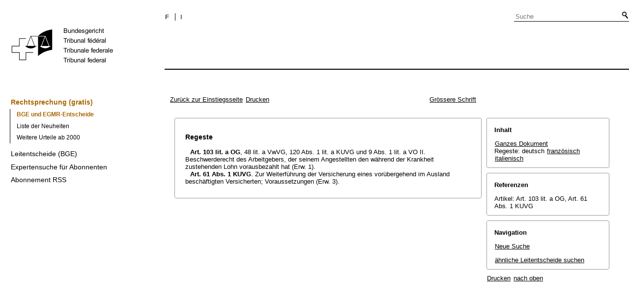

--- FILE ---
content_type: text/html;charset=iso-8859-1
request_url: https://www.bger.ch/ext/eurospider/live/fr/php/clir/http/index.php?lang=de&type=show_document&page=1&from_date=&to_date=&from_year=1954&to_year=2023&sort=relevance&insertion_date=&from_date_push=&top_subcollection_clir=bge&query_words=&part=all&de_fr=&de_it=&fr_de=&fr_it=&it_de=&it_fr=&orig=&translation=&rank=0&highlight_docid=atf%3A%2F%2F106-V-219%3Ade%3Aregeste&number_of_ranks=0&azaclir=clir
body_size: 5664
content:



   
   


<!DOCTYPE html>
<html lang="de">
<head><link rel="canonical" href="https://search.bger.ch/index/juridiction/jurisdiction-inherit-template/jurisdiction-recht/jurisdiction-recht-leitentscheide1954.htm" /><link rel="alternate" hreflang="de" href="https://search.bger.ch/index/juridiction/jurisdiction-inherit-template/jurisdiction-recht/jurisdiction-recht-leitentscheide1954.htm" />
<link rel="alternate" hreflang="it" href="https://search.bger.ch/it/index/juridiction/jurisdiction-inherit-template/jurisdiction-recht/jurisdiction-recht-leitentscheide1954.htm" />
<link rel="alternate" hreflang="fr" href="https://search.bger.ch/fr/index/juridiction/jurisdiction-inherit-template/jurisdiction-recht/jurisdiction-recht-leitentscheide1954.htm" />
<meta http-equiv="Content-Type" content="text/html; charset=utf-8" />
<meta charset="UTF-8">
<meta name="viewport" content="width=device-width initial-scale=1">
<link rel="apple-touch-icon" sizes="57x57" href="/apple-touch-icon-57x57.png">
<link rel="apple-touch-icon" sizes="60x60" href="/apple-touch-icon-60x60.png">
<link rel="apple-touch-icon" sizes="72x72" href="/apple-touch-icon-72x72.png">
<link rel="apple-touch-icon" sizes="76x76" href="/apple-touch-icon-76x76.png">
<link rel="apple-touch-icon" sizes="114x114" href="/apple-touch-icon-114x114.png">
<link rel="apple-touch-icon" sizes="120x120" href="/apple-touch-icon-120x120.png">
<link rel="apple-touch-icon" sizes="144x144" href="/apple-touch-icon-144x144.png">
<link rel="apple-touch-icon" sizes="152x152" href="/apple-touch-icon-152x152.png">
<link rel="apple-touch-icon" sizes="180x180" href="/apple-touch-icon-180x180.png">
<link rel="icon" type="image/png" sizes="32x32" href="/favicon-32x32.png">
<link rel="icon" type="image/png" sizes="192x192" href="/android-chrome-192x192.png">
<link rel="icon" type="image/png" sizes="16x16" href="/favicon-16x16.png">
<link rel="manifest" href="/site.webmanifest">
<link rel="mask-icon" href="/safari-pinned-tab.svg" color="#000000">
<meta name="msapplication-TileColor" content="#ffffff">
<meta name="msapplication-TileImage" content="/mstile-144x144.png">
<meta name="theme-color" content="#ffffff">
      <title>106 V 219</title>
      


      <meta name="robots" content="nofollow,noarchive" />



              <link rel="stylesheet" href="https://search.bger.ch/ext/eurospider/live/fr/php/clir/http/css/master.css" type="text/css" /><!-- do not add a attribute 'title' here, as Firefox will stop working for media print! -->
            <link rel="stylesheet" href="https://search.bger.ch/ext/eurospider/live/fr/php/clir/http/css/print.css" type="text/css" media="print" />
      <!--[if IE 6]><link href="https://search.bger.ch/ext/eurospider/live/fr/php/clir/http/css/ie_win_pos_abs.css" rel="stylesheet" type="text/css" media="screen"><![endif]-->
      
<link type="text/css" rel="stylesheet" media="screen"
	href="/modules/tfl-internet-templates/css/styles.css" />

<style media="print" type="text/css">
@media print {
	.body .size1of3 {
		display: none;
	}
	.head .grid_left {
		display: none;
	}
	.access-a, .form-search, .define-admin {
		display: none !important;
	}
	body {
		font-family: Arial, sans-serif;
		font-size: 12px !important;
	}
	p, li, div, span {
		
	}
	a {
		color: black;
		text-decoration: none;
	}
	.modContent h1:first-child {
		margin-top: .071em;
		font-weight: normal;
	}
	.modContent h2:first-child {
		margin-top: .429em;
	}
	.modContent h2:first-child strong {
		font-weight: normal;
	}
	.richtext .leg {
		line-height: 1.538;
		margin-bottom: 5px;
	}
	.retour {
		display: none;
	}
	body .desktop-logo {
		
	}
	body .mobile-logo {
		display: none !important;
	}
}
</style>
<script type="text/javascript">
	var msg = "Bitte erklären Sie sich mit unseren Geschäftsbedingungen einverstanden.";
</script>
</script>

<script type="application/json" id="jahia-data-ctx">{"contextPath":"","lang":"de","uilang":"de","siteUuid":"1b49b4f5-ee91-476d-beb4-bb6e8025abad","wcag":true,"ckeCfg":""}</script>
<script type="application/json" id="jahia-data-ck">{"path":"/modules/ckeditor/javascript/","lng":"de_DE"}</script>
<script src="/javascript/initJahiaContext.js"></script>
<script id="staticAssetJavascript0" src="/modules/jquery/javascript/jquery-1.12.4.min.js"  ></script>
<script id="staticAssetJavascript1" src="/modules/assets/javascript/jquery.jahia.min.js"  ></script>

<script type="text/javascript" src="/modules/CsrfServlet"></script>
</head>

<body class="skinLeft content-page" id='content-page'>
	<div class="wrapper overflowx">
		<div class='opacity'></div>
		<div class="bodywrapper">
			

<a class="hiddenanchor" name="start" aria-hidden="true"></a>
			<header role="banner" id="banner" class="head">
				<div class="line line_head">
					<div class="unit size1of3 fix-left">
						<div class="mod modLogo" data-connectors="MasterSlave1Master">
							<div class="inner">
								<a href="/home.html" target="_top" title="Homepage" accesskey="0" class='desktop-logo'>
    <img src="/files/live/sites/bger/files/images/schweizerisches-bundesgericht-logo.gif" alt="Homepage"  width="300" height="189"/>
</a>

<a href="/home.html" target="_top" title="Homepage" accesskey="0" class='mobile-logo'>
    <img src="/files/live/sites/bger/files/images/mobile-schweizerisches-bundesgericht-logo.gif" alt="Homepage"  width="71" height="58"/>
</a></div>
						</div>
					</div>
					<div class="unit size2of3 lastUnit grid_left">
						<div class="line">
							<div class="unit size2of3">
								<div class="mod modNavService">
									<div class="inner">

										<button href="#" class="nav-mobile-icon" aria-haspopup='true'
											aria-expanded='false'
											title="Das Menü">
											<span>menu</span>
										</button>
										<div class="nav">
											<nav aria-label="Navigation secondaire" id='mobile-navigation'>
    <ul class='block' role="menu">
        <div class='home-menu-list'>
            <li class="item">
                    <a class="l1" href="/jurisdiction-recht">
                        <span>Rechtsprechung</span>
                    </a>
                    <ul class='sub'>
                        <li>
                                    <a class="l2" href="/index/juridiction/jurisdiction-inherit-template/jurisdiction-recht.htm">
                                        <span>Rechtsprechung (gratis)</span>
                                    </a>

                                    <ul class='four-level'>
                                            <li>
                                                        <a class="l4" href="/ext/eurospider/live/de/php/clir/http/start_de.html">
                                                            <span>BGE und EGMR-Entscheide</span>
                                                        </a>
                                                    </li>
                                                <li>
                                                        <a class="l4" href="/ext/eurospider/live/de/php/aza/http/index_aza.php?lang=de&mode=index&search=false">
                                                            <span>Liste der Neuheiten</span>
                                                        </a>
                                                    </li>
                                                <li>
                                                        <a class="l4" href="/ext/eurospider/live/de/php/aza/http/index.php?lang=de">
                                                            <span>Weitere Urteile ab 2000</span>
                                                        </a>
                                                    </li>
                                                </ul>
                                    </li>
                            <li>
                                    <a class="l2" href="/ext/eurospider/live/de/php/clir/http/index.php?lang=de">
                                        <span>Leitentscheide (BGE)</span>
                                    </a>

                                    </li>
                            <li>
                                    <a class="l2" href="/ext/eurospider/live/de/php/login/http/main.php?lang=de">
                                        <span>Expertensuche für Abonnenten</span>
                                    </a>

                                    <ul class='four-level'>
                                            <li>
                                                        <a class="l4" href="/ext/eurospider/live/de/php/expert/http/index_aza.php?lang=de&mode=index&search=true">
                                                            <span>Liste der Neuheiten</span>
                                                        </a>
                                                    </li>
                                                </ul>
                                    </li>
                            <li>
                                    <a class="l2" href="/home/juridiction/feed-rss.html">
                                        <span>Abonnement RSS</span>
                                    </a>

                                    </li>
                            </ul>
                </li>
            </div>
    </ul>
</nav><p id="change-lang" class="invisible">Changer la langue</p>
<ul class="block block_last language-block" aria-labelledby="change-lang">

    <li class="item item_first">
                <p id="change-lang_de_to_fr">
                    <a href="#" target="_top" title="Français" lang="fr" id="langLinkFrench-1688461897">
                        <span class='francais-lang-i'>F</span>
                    </a>
                </p>
            </li>

            <li class="item">
                <p id="change-lang_de_to_it">
                    <a href="#" target="_top" title="Italiano" lang="it" id="langLinkItalian-1688461897">
                        <span class='italiano-lang-i'>I</span>
                    </a>
                </p>
            </li>
        </ul>

</div>
									</div>
								</div>
							</div>
							<div class="unit size1of3 lastUnit">
								<div class="mod modSearch">
									<div class="inner">
										<form method="post" name="searchForm" action="/home/help/help-hilfe/help-hilfe-suche-asp.html" id="searchForm" class="simplesearchform" >
    <input type="hidden" name="jcrMethodToCall" value="get" />
    <input type="hidden" name="src_originSiteKey" value="bger"/>
    <input onblur="if(this.value=='')this.value='Suche';" onfocus="if(this.value=='Suche')this.value='';" name="src_terms[0].term" id="search" placeholder="Suche" title="Suche" type="text" class="text"  value=""/>
<input type="hidden" name="src_terms[0].applyFilter" value="true"/>
<input type="hidden" name="src_terms[0].match" value="all_words"/>
<input type="hidden" name="src_terms[0].fields.siteContent" value="true"/>
<input type="hidden" name="src_terms[0].fields.tags" value="true"/>
<input type="hidden" name="src_terms[0].fields.files" value="true"/>
<input type="hidden" name="src_sites.values" value="bger"/><input type="hidden" name="src_sitesForReferences.values" value="systemsite"/>
<input type="hidden" name="src_languages.values" value="de"/><button class="submit" type="submit" value="" title="Suche aktivieren" >Suche aktivieren</button>

    </form><br class="clear"/></div>
								</div>
							</div>
						</div>
						<div class="line">
							<nav role="navigation" aria-label="Navigation principale" id='top-menu'>


    <div class="mod modNavMain">
        <div class="inner" >
            <ul>
                </ul>
        </div>
    </div>
</nav></div>
					</div>
				</div>

			</header>
		</div>
		<form class='form-search'>
			<p class='form-search_p'>
				<input type="text" class='form-search__field'
					placeholder="Suche"
					title="Suche" value=''
					id='form-search__field'>
			</p>
		</form>
		<div class="page">
			<div class='absolute'></div>
			<div class="preloader">&nbsp;</div>
			<div class="body">
				<div class="line overflow">
					<div class="unit size1of3 fix-left">
						<nav role="navigation" aria-label="Navigation secondaire" id='left-menu'>
    <!-- h2 class="invisible">Navigation secondaire</h2 -->
    <div class="mod modNavSub left-navi">
        <div class="inner">
            <ul>
                <li class="item">
                            <a class="l1 active" href="/index/juridiction/jurisdiction-inherit-template/jurisdiction-recht.htm" >
                                        <span>Rechtsprechung (gratis)</span>
                                    </a>
                                </li>
                        <ul class="sub">
                                    <li>
                                                <a class="l2 active" href="/ext/eurospider/live/de/php/clir/http/start_de.html">
                                                            <span>BGE und EGMR-Entscheide</span>
                                                        </a>
                                                    </li>
                                        <li>
                                                <a class="l2 " href="/ext/eurospider/live/de/php/aza/http/index_aza.php?lang=de&mode=index&search=false">
                                                            <span>Liste der Neuheiten</span>
                                                        </a>
                                                    </li>
                                        <li>
                                                <a class="l2 " href="/ext/eurospider/live/de/php/aza/http/index.php?lang=de">
                                                            <span>Weitere Urteile ab 2000</span>
                                                        </a>
                                                    </li>
                                        </ul>
                            <li class="item">
                            <a class="l1 " href="/ext/eurospider/live/de/php/clir/http/index.php?lang=de" >
                                        <span>Leitentscheide (BGE)</span>
                                    </a>
                                </li>
                        <li class="item">
                            <a class="l1 " href="/ext/eurospider/live/de/php/login/http/main.php?lang=de" >
                                        <span>Expertensuche für Abonnenten</span>
                                    </a>
                                </li>
                        <li class="item">
                            <a class="l1 " href="/home/juridiction/feed-rss.html" >
                                        <span>Abonnement RSS</span>
                                    </a>
                                </li>
                        </ul>
        </div>
    </div>
</nav></div>
					<main role="main" id="maincontent"
						class="unit lastUnit size2of3 grid_left esigates" tabindex="-1">
						<a class="hiddenanchor" name="content" aria-hidden="true"></a>
						
	  <div class="eit">

      <div id="ns4_info" class="warning_msg">
         Wichtiger Hinweis:
         <br/>
         Diese Website wird in &auml;lteren Versionen von Netscape ohne graphische Elemente dargestellt. Die Funktionalit&auml;t der Website ist aber trotzdem gew&auml;hrleistet. Wenn Sie diese Website regelm&auml;ssig benutzen, empfehlen wir Ihnen, auf Ihrem Computer einen aktuellen Browser zu installieren.
      </div>

      <div class="middle">
         <div align="left" style="float: left">
             <a class="noprint" href="https://search.bger.ch/ext/eurospider/live/fr/php/clir/http/start_de.html" title="Zur&uuml;ck zur Einstiegsseite">Zur&uuml;ck zur Einstiegsseite</a>
            <a class="noprint" href="https://search.bger.ch/ext/eurospider/live/fr/php/clir/http/index.php?lang=de&type=show_document&highlight_docid=atf://106-V-219:de:regeste&print=yes" target="_blank">Drucken</a>
         </div>
         <div align="right">
                           <a class="noprint" href="https://search.bger.ch/ext/eurospider/live/fr/php/clir/http/index.php?highlight_docid=atf%3A%2F%2F106-V-219%3Ade%3Aregeste&amp;lang=de&amp;type=show_document&amp;zoom=YES&amp;" title="Grössere Schrift">Grössere Schrift</a>
                     </div>
      </div>  


 
<div class="main">
   <div class="left">
      &nbsp;
   </div>
   <div class="middle">

      
                  
<div id="highlight_content" class="box">
   <div class="box_top_line"></div>
   <div class="box_top_2ndline"></div>
   <div class="content">
      
<a name="idp348064"></a><a name="idp353248"></a><br><div id="regeste" lang="de">
<div class="big bold">Regeste</div>
<br><div class="paraatf"><span class="artref">Art. 103 lit. a OG</span>, 48 lit. a VwVG, 120 Abs. 1 lit. a KUVG und 9 Abs. 1 lit. a VO II. Beschwerderecht des Arbeitgebers, der seinem Angestellten den während der Krankheit zustehenden Lohn vorausbezahlt hat (Erw.  1).  <div class="paratf"><span class="artref">Art. 61 Abs. 1 KUVG</span>. Zur Weiterführung der Versicherung eines vorübergehend im Ausland beschäftigten Versicherten; Voraussetzungen (Erw. 3). </div>
</div>
</div>
<a name="idp358528"></a>

   </div>
   <div class="box_bottom_2ndline"></div>
   <div class="box_bottom_line"></div>
</div>
       
   </div>
   <div class="right">
   
                
                           


<div id="highlight_boxes">
   <div id="highlight_index" class="box">
      <div class="box_top_line"></div>
      <div class="box_top_2ndline"></div>
      <div class="content">
         <h3 class="bold small">
            Inhalt
         </h3>
         <p>
                           <a href="https://search.bger.ch/ext/eurospider/live/fr/php/clir/http/index.php?lang=de&amp;type=show_document&amp;page=1&amp;from_date=&amp;to_date=&amp;from_year=1954&amp;to_year=2023&amp;sort=relevance&amp;insertion_date=&amp;from_date_push=&amp;top_subcollection_clir=bge&amp;query_words=&amp;part=all&amp;de_fr=&amp;de_it=&amp;fr_de=&amp;fr_it=&amp;it_de=&amp;it_fr=&amp;orig=&amp;translation=&amp;rank=0&amp;highlight_docid=atf%3A%2F%2F106-V-219%3Ade&amp;number_of_ranks=0&amp;azaclir=clir">Ganzes Dokument</a>
                        <br/>
            Regeste:
                           deutsch
                                       <a href="https://search.bger.ch/ext/eurospider/live/fr/php/clir/http/index.php?lang=de&amp;type=show_document&amp;page=1&amp;from_date=&amp;to_date=&amp;from_year=1954&amp;to_year=2023&amp;sort=relevance&amp;insertion_date=&amp;from_date_push=&amp;top_subcollection_clir=bge&amp;query_words=&amp;part=all&amp;de_fr=&amp;de_it=&amp;fr_de=&amp;fr_it=&amp;it_de=&amp;it_fr=&amp;orig=&amp;translation=&amp;rank=0&amp;highlight_docid=atf%3A%2F%2F106-V-219%3Afr%3Aregeste&amp;number_of_ranks=0&amp;azaclir=clir">franz&ouml;sisch</a>
                                       <a href="https://search.bger.ch/ext/eurospider/live/fr/php/clir/http/index.php?lang=de&amp;type=show_document&amp;page=1&amp;from_date=&amp;to_date=&amp;from_year=1954&amp;to_year=2023&amp;sort=relevance&amp;insertion_date=&amp;from_date_push=&amp;top_subcollection_clir=bge&amp;query_words=&amp;part=all&amp;de_fr=&amp;de_it=&amp;fr_de=&amp;fr_it=&amp;it_de=&amp;it_fr=&amp;orig=&amp;translation=&amp;rank=0&amp;highlight_docid=atf%3A%2F%2F106-V-219%3Ait%3Aregeste&amp;number_of_ranks=0&amp;azaclir=clir">italienisch</a>
                     </p>

                  
                  
                  
      </div>
      <div class="box_bottom_2ndline"></div>
      <div class="box_bottom_line"></div>
   </div>



               
      <div id="highlight_references" class="box">
      <div class="box_top_line"></div>
      <div class="box_top_2ndline"></div>
      <div class="content">
         <h3 class="bold small">
            Referenzen
         </h3>
                           <p>
            Artikel:
                                          Art. 103 lit. a OG,
                                          Art. 61 Abs. 1 KUVG
                     </p>
               </div>
      <div class="box_bottom_2ndline"></div>
      <div class="box_bottom_line"></div>
   </div>
   


   <div id="highlight_navigation" class="box">
      <div class="box_top_line"></div>
      <div class="box_top_2ndline"></div>
      <div class="content">
         <h3 class="bold small">
            Navigation
         </h3>
         <p>
            <a href="https://search.bger.ch/ext/eurospider/live/fr/php/clir/http/index.php?lang=de&amp;type=simple_query"
               title="">Neue Suche</a>
         </p>
                  <p>
            <a href="https://search.bger.ch/ext/eurospider/live/fr/php/clir/http/index.php?lang=de&amp;type=simple_similar_documents&amp;from_date=&amp;to_date=&amp;from_year=1954&amp;to_year=2023&amp;sort=relevance&amp;insertion_date=&amp;from_date_push=&amp;top_subcollection_clir=bge&amp;docid=atf%3A%2F%2F106-V-219&amp;azaclir=clir">&auml;hnliche Leitentscheide suchen</a>
         </p>
      </div>
      <div class="box_bottom_2ndline"></div>
      <div class="box_bottom_line"></div>
   </div>
</div>
               
   </div>
</div>
<div class="bottom">
   <div class="left">
      &nbsp;
   </div>
   <div class="middle">
      &nbsp;
   </div>
   <div class="right">
            <a class="noprint" href="https://search.bger.ch/ext/eurospider/live/fr/php/clir/http/index.php?lang=de&type=show_document&highlight_docid=atf://106-V-219:de:regeste&print=yes" target="_blank">Drucken</a>
      <a class="noprint" href="#">nach oben</a>
   </div>
</div>

    </div>
   
						<div class="retour-paragraf">
							<a class='retour'
								href="/index/juridiction/jurisdiction-inherit-template/jurisdiction-recht.htm"
								title="Rechtsprechung (gratis)">Back</a>
						</div>
					</main>
				</div>
			</div>
			<div class="footer footer-esigate">
				</div>
		</div>
		</div>
	<div class='define-admin'>false</div>

	<script type="text/javascript"
		src="/modules/tfl-internet-templates/javascript/lib/jquery-3.1.1.min.js"></script>
	<script src="https://code.jquery.com/jquery-migrate-1.2.1.js"></script>
	<script type="text/javascript"
		src="/modules/tfl-internet-templates/javascript/owl.carousel.min.js"></script>
	<script type="text/javascript"
		src="/modules/tfl-internet-templates/javascript/jquery.smoothZoom.min.js"></script>
	<script type="text/javascript"
		src="/modules/tfl-internet-templates/javascript/data-table.js"></script>
	<script type="text/javascript"
		src="/modules/tfl-internet-templates/javascript/index.js"></script>
	<script type="text/javascript"
		src="/modules/tfl-internet-templates/javascript/form.js"></script>
	<script type="text/javascript"
		src="/modules/tfl-internet-templates/javascript/jquery.dataTables.min.js"></script>
	<script type="text/javascript">
		$(document).ready(function() {
			var lang = getLang();
			var title = document.title;
			var titleText;
			if (lang === 'de') {
				titleText = 'Schweizerisches Bundesgericht';
			} else if (lang === 'fr') {
				titleText = 'Tribunal fédéral';
			} else if (lang === 'it') {
				titleText = 'Tribunale Federale';
			}
			document.title = title + ' - ' + titleText;
		})
	</script>
	<!-- Piwik -->
<script type="text/javascript">
    var _paq = _paq || [];
    // tracker methods like "setCustomDimension" should be called before "trackPageView"
    if (!_paq.toString().includes("trackSiteSearch")) {
        _paq.push(['trackPageView']);
    }
    _paq.push(['enableLinkTracking']);
    (function() {
        var u="https://www.bger.ch/analytics/piwik/";
        _paq.push(['setTrackerUrl', u+'piwik.php']);
        _paq.push(['setSiteId', '1']);
        var d=document, g=d.createElement('script'), s=d.getElementsByTagName('script')[0];
        g.type='text/javascript'; g.async=true; g.defer=true; g.src=u+'piwik.js'; s.parentNode.insertBefore(g,s);
    })();
</script>
<!-- End Piwik Code -->
      <script type="text/javascript" src="https://search.bger.ch/ext/eurospider/live/fr/php/clir/http/javascript/eit.js"></script>
      

	<script type="text/javascript"
			src="/modules/tfl-internet-templates/javascript/esigate_form.js"></script>

	<script type="text/javascript"
		src="/modules/tfl-internet-templates/javascript/script.js"></script>

<script src="/javascript/initJahiaContext.js"></script>
<script type="text/javascript">
        document.addEventListener("DOMContentLoaded", function() {
            const langLinksFrench = document.querySelectorAll('a#langLinkFrench-1688461897');
            const langLinkGerman = document.querySelectorAll('a#langLinkGerman-1688461897');
            const langLinkItalian = document.querySelectorAll('a#langLinkItalian-1688461897');

            const urlParams = new URLSearchParams(window.location.search);
            const urlFull = window.location.pathname.replace('/de', '') + ( (urlParams.size > 0) ? "?" + urlParams.toString() : "");

            langLinksFrench.forEach(frenchLink => {
                frenchLink.setAttribute('href', "/fr" + urlFull);
            })
            langLinkGerman.forEach(germanLink => {
                germanLink.setAttribute('href', urlFull);
            })
            langLinkItalian.forEach(italianLink => {
                italianLink.setAttribute('href', "/it" + urlFull);
            })
        });
    </script>


<script type="text/javascript" src="/_Incapsula_Resource?SWJIYLWA=719d34d31c8e3a6e6fffd425f7e032f3&ns=2&cb=718301367" async></script></body>
</html>
